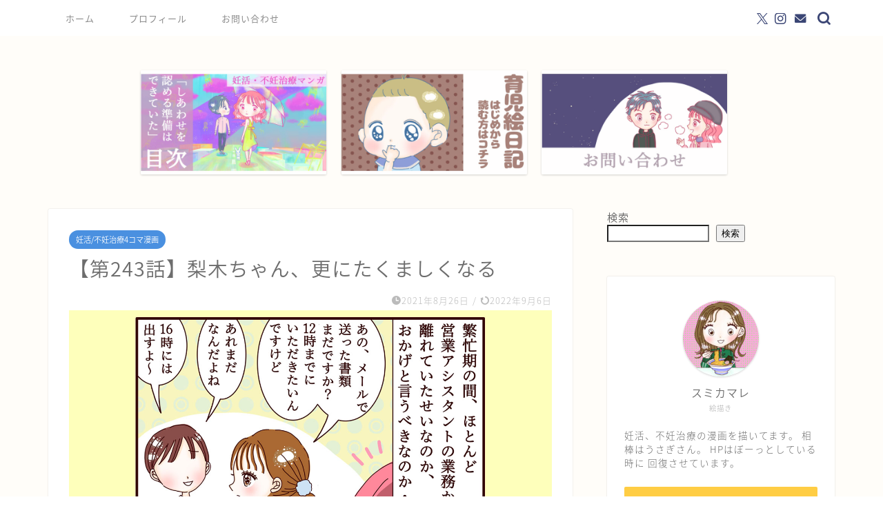

--- FILE ---
content_type: text/html; charset=utf-8
request_url: https://www.google.com/recaptcha/api2/aframe
body_size: -84
content:
<!DOCTYPE HTML><html><head><meta http-equiv="content-type" content="text/html; charset=UTF-8"></head><body><script nonce="V1CsvZWYVUWJ_2gvEDKiDQ">/** Anti-fraud and anti-abuse applications only. See google.com/recaptcha */ try{var clients={'sodar':'https://pagead2.googlesyndication.com/pagead/sodar?'};window.addEventListener("message",function(a){try{if(a.source===window.parent){var b=JSON.parse(a.data);var c=clients[b['id']];if(c){var d=document.createElement('img');d.src=c+b['params']+'&rc='+(localStorage.getItem("rc::a")?sessionStorage.getItem("rc::b"):"");window.document.body.appendChild(d);sessionStorage.setItem("rc::e",parseInt(sessionStorage.getItem("rc::e")||0)+1);localStorage.setItem("rc::h",'1769064232198');}}}catch(b){}});window.parent.postMessage("_grecaptcha_ready", "*");}catch(b){}</script></body></html>

--- FILE ---
content_type: application/javascript; charset=utf-8
request_url: https://fundingchoicesmessages.google.com/f/AGSKWxUIoQkV1h7M6GPvc5LrMqoY1UwGTmXvLC_mBibNuuGOpqTEiN4h0jxNiYo0gEfy0on0-e19I5odMPgQVx7TCXvqRMdc8Tog0JObabjRGIoHqbHhZ6sZks9xFGpjjn7dL-SeQ6ptToMAt16Pl3SELoHMNlxpr49WsfI0jj49G1YafjrckYWD28k7WzQ1/__ad_service._adwrap./files/ads-.adrotate./adv-banner.
body_size: -1289
content:
window['089fb325-4cc6-48ed-9b84-edde5b619176'] = true;

--- FILE ---
content_type: application/javascript; charset=utf-8
request_url: https://fundingchoicesmessages.google.com/f/AGSKWxW1Pp3-AkrEK-cNgKIv_YuibNisPjGkBdPl3ackizQU9TQS3v_gkgh1kE_WCVdiMmXiwIrLz_3IKl7r3B3K0PH8jw8ilOx-Z4gQl1RWFMvLU5QZgkEPSaAUBIZlOgpC2FeNb_5sYA==?fccs=W251bGwsbnVsbCxudWxsLG51bGwsbnVsbCxudWxsLFsxNzY5MDY0MjMxLDQwMTAwMDAwMF0sbnVsbCxudWxsLG51bGwsW251bGwsWzcsNl0sbnVsbCxudWxsLG51bGwsbnVsbCxudWxsLG51bGwsbnVsbCxudWxsLG51bGwsMV0sImh0dHBzOi8vc3VtaWthbWFyZS5jb20vbmlua2F0dS1mdW5pbi1tYW5nYTI0My8xOTI3LyIsbnVsbCxbWzgsIjlvRUJSLTVtcXFvIl0sWzksImVuLVVTIl0sWzE2LCJbMSwxLDFdIl0sWzE5LCIyIl0sWzE3LCJbMF0iXSxbMjQsIiJdLFsyOSwiZmFsc2UiXV1d
body_size: 116
content:
if (typeof __googlefc.fcKernelManager.run === 'function') {"use strict";this.default_ContributorServingResponseClientJs=this.default_ContributorServingResponseClientJs||{};(function(_){var window=this;
try{
var qp=function(a){this.A=_.t(a)};_.u(qp,_.J);var rp=function(a){this.A=_.t(a)};_.u(rp,_.J);rp.prototype.getWhitelistStatus=function(){return _.F(this,2)};var sp=function(a){this.A=_.t(a)};_.u(sp,_.J);var tp=_.ed(sp),up=function(a,b,c){this.B=a;this.j=_.A(b,qp,1);this.l=_.A(b,_.Pk,3);this.F=_.A(b,rp,4);a=this.B.location.hostname;this.D=_.Fg(this.j,2)&&_.O(this.j,2)!==""?_.O(this.j,2):a;a=new _.Qg(_.Qk(this.l));this.C=new _.dh(_.q.document,this.D,a);this.console=null;this.o=new _.mp(this.B,c,a)};
up.prototype.run=function(){if(_.O(this.j,3)){var a=this.C,b=_.O(this.j,3),c=_.fh(a),d=new _.Wg;b=_.hg(d,1,b);c=_.C(c,1,b);_.jh(a,c)}else _.gh(this.C,"FCNEC");_.op(this.o,_.A(this.l,_.De,1),this.l.getDefaultConsentRevocationText(),this.l.getDefaultConsentRevocationCloseText(),this.l.getDefaultConsentRevocationAttestationText(),this.D);_.pp(this.o,_.F(this.F,1),this.F.getWhitelistStatus());var e;a=(e=this.B.googlefc)==null?void 0:e.__executeManualDeployment;a!==void 0&&typeof a==="function"&&_.To(this.o.G,
"manualDeploymentApi")};var vp=function(){};vp.prototype.run=function(a,b,c){var d;return _.v(function(e){d=tp(b);(new up(a,d,c)).run();return e.return({})})};_.Tk(7,new vp);
}catch(e){_._DumpException(e)}
}).call(this,this.default_ContributorServingResponseClientJs);
// Google Inc.

//# sourceURL=/_/mss/boq-content-ads-contributor/_/js/k=boq-content-ads-contributor.ContributorServingResponseClientJs.en_US.9oEBR-5mqqo.es5.O/d=1/exm=ad_blocking_detection_executable,kernel_loader,loader_js_executable/ed=1/rs=AJlcJMwtVrnwsvCgvFVyuqXAo8GMo9641A/m=cookie_refresh_executable
__googlefc.fcKernelManager.run('\x5b\x5b\x5b7,\x22\x5b\x5bnull,\\\x22sumikamare.com\\\x22,\\\x22AKsRol98NNbCBUWYuSS_jVaskOhr61HnLAsuKLLl0xaNt23sj3l-lF2DABhvXFCm6Y5LA9OaWf0P1V2WuRZEL2LtsVZ2Ymjb5IAk6bEP3JTWuFsLzqCoZGhb5lgDsq-fM1UL1R87zHOG2km8oTqTtM9AQylEr23voA\\\\u003d\\\\u003d\\\x22\x5d,null,\x5b\x5bnull,null,null,\\\x22https:\/\/fundingchoicesmessages.google.com\/f\/AGSKWxW0NisPWySdVzVo1tuuOClhPm2lYze0-RcIsNJ87f6aWm9Lmtp-H2goJHYO4zLlE6HxocdGPv8xwVtU5KaAN1pmhDcTDxEL7UPEyBv8fcj586SnNYE6AkaFkKJ3l9cv6fu1djNZBA\\\\u003d\\\\u003d\\\x22\x5d,null,null,\x5bnull,null,null,\\\x22https:\/\/fundingchoicesmessages.google.com\/el\/AGSKWxUnZCJkg1tKTsBNsyrZFx-TfUaRCbKVZWEe6sGEuFsVGbMn2Kr0zm4w0Sro7xm1vg22pATt9ER5XteCtbRltqWRz8pOa68_dqqqEr7sNgw7BzSqUKLZ7PgSt49rvXmRnSh4pHqKwA\\\\u003d\\\\u003d\\\x22\x5d,null,\x5bnull,\x5b7,6\x5d,null,null,null,null,null,null,null,null,null,1\x5d\x5d,\x5b3,1\x5d\x5d\x22\x5d\x5d,\x5bnull,null,null,\x22https:\/\/fundingchoicesmessages.google.com\/f\/AGSKWxVWRHCrZNeVeqTm012fB6VGj-_d1xSH_VtzyKbXL3qoRhHmH2gmBjOen2FPBufv0feCz0AEi66hGbi2ucdcUxlBFLOB8M14Kmutge-2DVc3ALeliaeXgvQ0VwI5tpgYXAF8XdSOTQ\\u003d\\u003d\x22\x5d\x5d');}